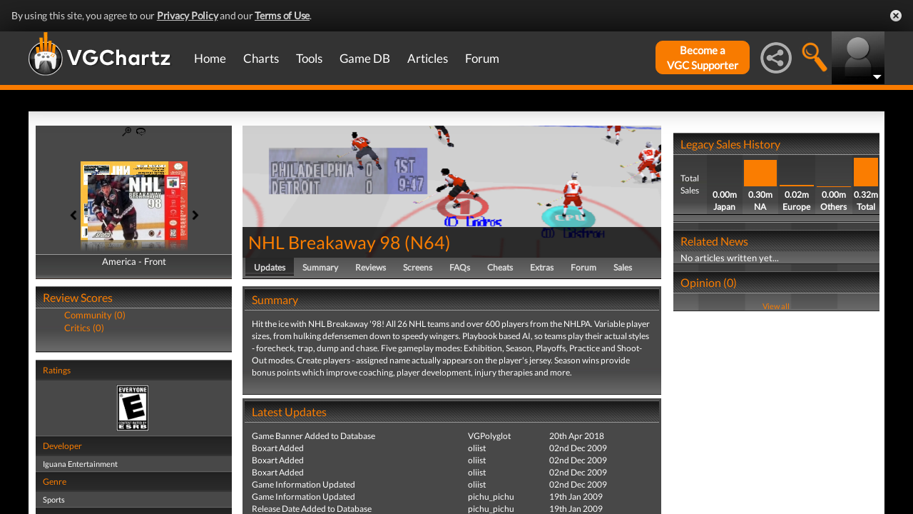

--- FILE ---
content_type: text/html; charset=UTF-8
request_url: https://www.vgchartz.com/games/outgamescore.php
body_size: 77
content:
<ul class="gRvPnavigation">
        <li onclick="FormPage('/games/outgamescore.php','type=User&id=1631','gamescore',0);return false;">Community (0)</li>
        <li onclick="FormPage('/games/outgamescore.php','type=Critic&id=1631','gamescore',0);return false;">Critics (0)</li>
      </ul>
      <div id="gameReviewWrapper"></div>